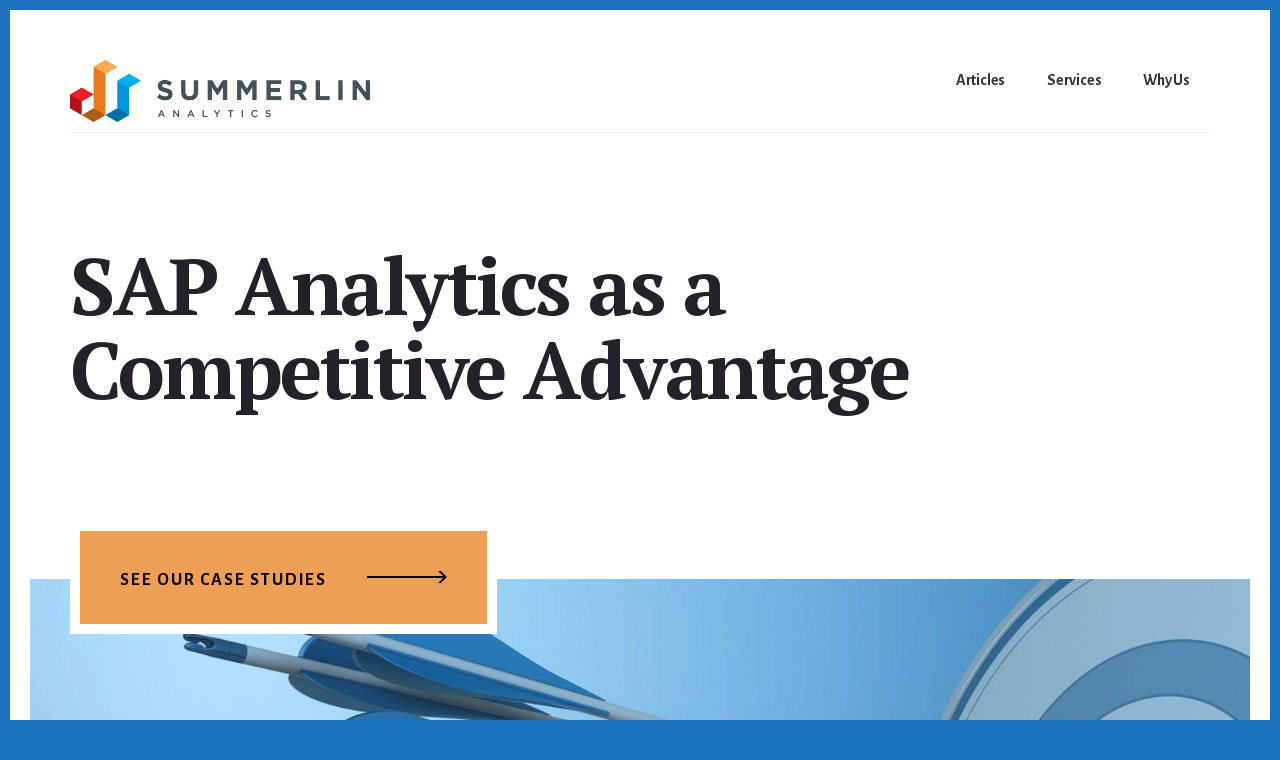

--- FILE ---
content_type: text/html; charset=UTF-8
request_url: https://summerlinanalytics.com/?tcb_lightbox=lightbox-sap-bw-overview-for-data-scientists-corp-webinar-registration-page
body_size: 13919
content:
<!DOCTYPE html>
<html lang="en-US">
<head itemscope itemtype="https://schema.org/WebSite">
<meta charset="UTF-8" />
<meta name="description" content="Realize Analytics as a Competitive Advantage" />
<meta name="viewport" content="width=device-width, initial-scale=1" />
<title>Summerlin Analytics.com – Realize Analytics as a Competitive Advantage</title>
<meta name='robots' content='max-image-preview:large' />
<link rel='dns-prefetch' href='//fonts.googleapis.com' />
<link rel='dns-prefetch' href='//code.ionicframework.com' />
<link rel="alternate" type="application/rss+xml" title="Summerlin Analytics.com &raquo; Feed" href="https://summerlinanalytics.com/feed/" />
<link rel="alternate" title="oEmbed (JSON)" type="application/json+oembed" href="https://summerlinanalytics.com/wp-json/oembed/1.0/embed?url=https%3A%2F%2Fsummerlinanalytics.com%2F" />
<link rel="alternate" title="oEmbed (XML)" type="text/xml+oembed" href="https://summerlinanalytics.com/wp-json/oembed/1.0/embed?url=https%3A%2F%2Fsummerlinanalytics.com%2F&#038;format=xml" />
<link rel="canonical" href="https://summerlinanalytics.com/" />
		<!-- This site uses the Google Analytics by MonsterInsights plugin v9.11.1 - Using Analytics tracking - https://www.monsterinsights.com/ -->
		<!-- Note: MonsterInsights is not currently configured on this site. The site owner needs to authenticate with Google Analytics in the MonsterInsights settings panel. -->
					<!-- No tracking code set -->
				<!-- / Google Analytics by MonsterInsights -->
		<style id='wp-img-auto-sizes-contain-inline-css' type='text/css'>
img:is([sizes=auto i],[sizes^="auto," i]){contain-intrinsic-size:3000px 1500px}
/*# sourceURL=wp-img-auto-sizes-contain-inline-css */
</style>
<link rel='stylesheet' id='breakthrough-pro-css' href='https://summerlinanalytics.com/wp-content/themes/breakthrough-pro/style.css?ver=1768969008' type='text/css' media='all' />
<style id='breakthrough-pro-inline-css' type='text/css'>
.has-primary-color {
	color: #1e73be !important;
}

.has-primary-background-color {
	background-color: #1e73be !important;
}

.has-secondary-color {
	color: #ef9f53 !important;
}

.has-secondary-background-color {
	background-color: #ef9f53 !important;
}

.content .wp-block-button .wp-block-button__link:focus,
.content .wp-block-button .wp-block-button__link:hover {
	background-color: #1e73be !important;
	color: #fff;
}

.content .wp-block-button.is-style-outline .wp-block-button__link:focus,
.content .wp-block-button.is-style-outline .wp-block-button__link:hover {
	border-color: #1e73be !important;
	color: #1e73be !important;
}

.entry-content .wp-block-pullquote.is-style-solid-color {
	background-color: #1e73be;
}


		.single .content .entry-content > p:first-of-type {
			font-size: 26px;
			font-size: 2.6rem;
			letter-spacing: -0.7px;
		}

		

		cite,
		h4,
		h5,
		p.entry-meta a,
		.entry-title a:focus,
		.entry-title a:hover,
		.footer-widgets .widget .widget-title,
		.genesis-nav-menu a:focus,
		.genesis-nav-menu a:hover,
		.genesis-nav-menu .current-menu-item > a,
		.genesis-nav-menu .sub-menu .current-menu-item > a:focus,
		.genesis-nav-menu .sub-menu .current-menu-item > a:hover,
		.genesis-responsive-menu .genesis-nav-menu a:focus,
		.genesis-responsive-menu .genesis-nav-menu a:hover,
		.menu-toggle:focus,
		.menu-toggle:hover,
		.nav-primary .genesis-nav-menu .sub-menu a:focus,
		.nav-primary .genesis-nav-menu .sub-menu a:hover,
		.nav-primary .genesis-nav-menu .sub-menu .current-menu-item > a,
		.nav-primary .genesis-nav-menu .sub-menu .current-menu-item > a:focus,
		.nav-primary .genesis-nav-menu .sub-menu .current-menu-item > a:hover,
		.portfolio .entry-header .entry-meta a,
		.sub-menu-toggle:focus,
		.sub-menu-toggle:hover,
		.widget-title {
			color: #1e73be;
		}

		.sidebar .enews-widget,
		.sidebar .enews-widget .widget-title {
			color: #ffffff;
		}

		button,
		input[type="button"],
		input[type="reset"],
		input[type="submit"],
		.archive-pagination a:focus,
		.archive-pagination a:hover,
		.archive-pagination .active a,
		.button,
		.message.primary,
		.sidebar .widget.enews-widget {
			background-color: #1e73be;
			color: #ffffff;
		}

		.message.primary a {
			color: #ffffff;
		}

		a.button:focus,
		a.button:hover,
		button:focus,
		button:hover,
		input:focus[type="button"],
		input:hover[type="button"],
		input:focus[type="reset"],
		input:hover[type="reset"],
		input:focus[type="submit"],
		input:hover[type="submit"],
		.button:focus,
		.button:hover {
			background-color: #3287d2;
			box-shadow: 0 2px 10px 0 rgba(30,115,190,0.3);
			color: #ffffff;
		}

		input:focus,
		textarea:focus {
			border-color: #1e73be;
			box-shadow: 0 3px 7px 0 rgba(30,115,190,0.3);
			outline: none;
		}

		body,
		.pricing-table .featured {
			border-color: #1e73be;
		}

		.nav-primary .genesis-nav-menu a:focus,
		.nav-primary .genesis-nav-menu a:hover,
		.nav-primary .genesis-nav-menu .current-menu-item > a {
			border-bottom-color: #1e73be;
			color: #1e73be;
		}

		input[type="button"].text,
		input[type="reset"].text,
		input[type="submit"].text {
			border-color: #1e73be;
			color: #1e73be;
		}

		

		a {
			color: #ef9f53;
		}

		a:focus,
		a:hover {
			color: #ffb367;
		}

		a.more-link,
		.view-all-portfolio a {
			border-color: #ef9f53;
			color: #ef9f53;
		}

		a.more-link:focus,
		a.more-link:hover,
		.view-all-portfolio a:focus,
		.view-all-portfolio a:hover  {
			border-color: #ffb367;
			color: #ffb367;
		}

		.button-hero,
		button.button-hero,
		button.primary,
		input[type="button"].button-hero,
		input[type="button"].primary,
		input[type="reset"].button-hero,
		input[type="reset"].primary,
		input[type="submit"].button-hero,
		input[type="submit"].primary,
		.button.button-hero,
		.button.primary,
		.enews-widget input[type="submit"],
		.message.secondary,
		.sidebar .enews-widget input[type="submit"] {
			background-color: #ef9f53;
			color: #000000;
		}

		.button.button-hero:focus,
		.button.button-hero:hover,
		button.button-hero:focus,
		button.button-hero:hover,
		button.primary:focus,
		button.primary:hover,
		input[type="button"].button-hero:focus,
		input[type="button"].button-hero:hover,
		input[type="button"].primary:focus,
		input[type="button"].primary:hover,
		input[type="reset"].button-hero:focus,
		input[type="reset"].button-hero:hover,
		input[type="reset"].primary:focus,
		input[type="reset"].primary:hover,
		input[type="submit"].button-hero:focus,
		input[type="submit"].button-hero:hover,
		input[type="submit"].primary:focus,
		input[type="submit"].primary:hover,
		.button.primary:focus,
		.button.primary:hover,
		.enews-widget input[type="submit"]:focus,
		.enews-widget input[type="submit"]:hover {
			background-color: #ffb367;
			box-shadow: 0 2px 10px 0 rgba(239,159,83,0.3);
			color: #000000;
		}

		a.button.text {
			background-color: #fff;
			border-bottom: 2px solid #ef9f53;
			color: #ef9f53;
		}

		a.button.text:focus,
		a.button.text:hover {
			background-color: #fff;
			border-bottom-color: #ffb367;
			color: #ffb367;
		}

		.message.secondary a {
			color: #000000;
		}

		

		button.button-hero::after,
		input[type="button"].button-hero::after,
		input[type="reset"].button-hero::after,
		input[type="submit"].button-hero::after,
		.button-hero::after {
			background: url(https://summerlinanalytics.com/wp-content/themes/breakthrough-pro/images/hero-arrow-black.svg) no-repeat center right;
		}
/*# sourceURL=breakthrough-pro-inline-css */
</style>
<style id='wp-emoji-styles-inline-css' type='text/css'>

	img.wp-smiley, img.emoji {
		display: inline !important;
		border: none !important;
		box-shadow: none !important;
		height: 1em !important;
		width: 1em !important;
		margin: 0 0.07em !important;
		vertical-align: -0.1em !important;
		background: none !important;
		padding: 0 !important;
	}
/*# sourceURL=wp-emoji-styles-inline-css */
</style>
<style id='wp-block-library-inline-css' type='text/css'>
:root{
  --wp-block-synced-color:#7a00df;
  --wp-block-synced-color--rgb:122, 0, 223;
  --wp-bound-block-color:var(--wp-block-synced-color);
  --wp-editor-canvas-background:#ddd;
  --wp-admin-theme-color:#007cba;
  --wp-admin-theme-color--rgb:0, 124, 186;
  --wp-admin-theme-color-darker-10:#006ba1;
  --wp-admin-theme-color-darker-10--rgb:0, 107, 160.5;
  --wp-admin-theme-color-darker-20:#005a87;
  --wp-admin-theme-color-darker-20--rgb:0, 90, 135;
  --wp-admin-border-width-focus:2px;
}
@media (min-resolution:192dpi){
  :root{
    --wp-admin-border-width-focus:1.5px;
  }
}
.wp-element-button{
  cursor:pointer;
}

:root .has-very-light-gray-background-color{
  background-color:#eee;
}
:root .has-very-dark-gray-background-color{
  background-color:#313131;
}
:root .has-very-light-gray-color{
  color:#eee;
}
:root .has-very-dark-gray-color{
  color:#313131;
}
:root .has-vivid-green-cyan-to-vivid-cyan-blue-gradient-background{
  background:linear-gradient(135deg, #00d084, #0693e3);
}
:root .has-purple-crush-gradient-background{
  background:linear-gradient(135deg, #34e2e4, #4721fb 50%, #ab1dfe);
}
:root .has-hazy-dawn-gradient-background{
  background:linear-gradient(135deg, #faaca8, #dad0ec);
}
:root .has-subdued-olive-gradient-background{
  background:linear-gradient(135deg, #fafae1, #67a671);
}
:root .has-atomic-cream-gradient-background{
  background:linear-gradient(135deg, #fdd79a, #004a59);
}
:root .has-nightshade-gradient-background{
  background:linear-gradient(135deg, #330968, #31cdcf);
}
:root .has-midnight-gradient-background{
  background:linear-gradient(135deg, #020381, #2874fc);
}
:root{
  --wp--preset--font-size--normal:16px;
  --wp--preset--font-size--huge:42px;
}

.has-regular-font-size{
  font-size:1em;
}

.has-larger-font-size{
  font-size:2.625em;
}

.has-normal-font-size{
  font-size:var(--wp--preset--font-size--normal);
}

.has-huge-font-size{
  font-size:var(--wp--preset--font-size--huge);
}

.has-text-align-center{
  text-align:center;
}

.has-text-align-left{
  text-align:left;
}

.has-text-align-right{
  text-align:right;
}

.has-fit-text{
  white-space:nowrap !important;
}

#end-resizable-editor-section{
  display:none;
}

.aligncenter{
  clear:both;
}

.items-justified-left{
  justify-content:flex-start;
}

.items-justified-center{
  justify-content:center;
}

.items-justified-right{
  justify-content:flex-end;
}

.items-justified-space-between{
  justify-content:space-between;
}

.screen-reader-text{
  border:0;
  clip-path:inset(50%);
  height:1px;
  margin:-1px;
  overflow:hidden;
  padding:0;
  position:absolute;
  width:1px;
  word-wrap:normal !important;
}

.screen-reader-text:focus{
  background-color:#ddd;
  clip-path:none;
  color:#444;
  display:block;
  font-size:1em;
  height:auto;
  left:5px;
  line-height:normal;
  padding:15px 23px 14px;
  text-decoration:none;
  top:5px;
  width:auto;
  z-index:100000;
}
html :where(.has-border-color){
  border-style:solid;
}

html :where([style*=border-top-color]){
  border-top-style:solid;
}

html :where([style*=border-right-color]){
  border-right-style:solid;
}

html :where([style*=border-bottom-color]){
  border-bottom-style:solid;
}

html :where([style*=border-left-color]){
  border-left-style:solid;
}

html :where([style*=border-width]){
  border-style:solid;
}

html :where([style*=border-top-width]){
  border-top-style:solid;
}

html :where([style*=border-right-width]){
  border-right-style:solid;
}

html :where([style*=border-bottom-width]){
  border-bottom-style:solid;
}

html :where([style*=border-left-width]){
  border-left-style:solid;
}
html :where(img[class*=wp-image-]){
  height:auto;
  max-width:100%;
}
:where(figure){
  margin:0 0 1em;
}

html :where(.is-position-sticky){
  --wp-admin--admin-bar--position-offset:var(--wp-admin--admin-bar--height, 0px);
}

@media screen and (max-width:600px){
  html :where(.is-position-sticky){
    --wp-admin--admin-bar--position-offset:0px;
  }
}

/*# sourceURL=wp-block-library-inline-css */
</style><style id='wp-block-paragraph-inline-css' type='text/css'>
.is-small-text{
  font-size:.875em;
}

.is-regular-text{
  font-size:1em;
}

.is-large-text{
  font-size:2.25em;
}

.is-larger-text{
  font-size:3em;
}

.has-drop-cap:not(:focus):first-letter{
  float:left;
  font-size:8.4em;
  font-style:normal;
  font-weight:100;
  line-height:.68;
  margin:.05em .1em 0 0;
  text-transform:uppercase;
}

body.rtl .has-drop-cap:not(:focus):first-letter{
  float:none;
  margin-left:.1em;
}

p.has-drop-cap.has-background{
  overflow:hidden;
}

:root :where(p.has-background){
  padding:1.25em 2.375em;
}

:where(p.has-text-color:not(.has-link-color)) a{
  color:inherit;
}

p.has-text-align-left[style*="writing-mode:vertical-lr"],p.has-text-align-right[style*="writing-mode:vertical-rl"]{
  rotate:180deg;
}
/*# sourceURL=https://summerlinanalytics.com/wp-includes/blocks/paragraph/style.css */
</style>
<style id='global-styles-inline-css' type='text/css'>
:root{--wp--preset--aspect-ratio--square: 1;--wp--preset--aspect-ratio--4-3: 4/3;--wp--preset--aspect-ratio--3-4: 3/4;--wp--preset--aspect-ratio--3-2: 3/2;--wp--preset--aspect-ratio--2-3: 2/3;--wp--preset--aspect-ratio--16-9: 16/9;--wp--preset--aspect-ratio--9-16: 9/16;--wp--preset--color--black: #000000;--wp--preset--color--cyan-bluish-gray: #abb8c3;--wp--preset--color--white: #ffffff;--wp--preset--color--pale-pink: #f78da7;--wp--preset--color--vivid-red: #cf2e2e;--wp--preset--color--luminous-vivid-orange: #ff6900;--wp--preset--color--luminous-vivid-amber: #fcb900;--wp--preset--color--light-green-cyan: #7bdcb5;--wp--preset--color--vivid-green-cyan: #00d084;--wp--preset--color--pale-cyan-blue: #8ed1fc;--wp--preset--color--vivid-cyan-blue: #0693e3;--wp--preset--color--vivid-purple: #9b51e0;--wp--preset--color--primary: #1e73be;--wp--preset--color--secondary: #ef9f53;--wp--preset--gradient--vivid-cyan-blue-to-vivid-purple: linear-gradient(135deg,rgb(6,147,227) 0%,rgb(155,81,224) 100%);--wp--preset--gradient--light-green-cyan-to-vivid-green-cyan: linear-gradient(135deg,rgb(122,220,180) 0%,rgb(0,208,130) 100%);--wp--preset--gradient--luminous-vivid-amber-to-luminous-vivid-orange: linear-gradient(135deg,rgb(252,185,0) 0%,rgb(255,105,0) 100%);--wp--preset--gradient--luminous-vivid-orange-to-vivid-red: linear-gradient(135deg,rgb(255,105,0) 0%,rgb(207,46,46) 100%);--wp--preset--gradient--very-light-gray-to-cyan-bluish-gray: linear-gradient(135deg,rgb(238,238,238) 0%,rgb(169,184,195) 100%);--wp--preset--gradient--cool-to-warm-spectrum: linear-gradient(135deg,rgb(74,234,220) 0%,rgb(151,120,209) 20%,rgb(207,42,186) 40%,rgb(238,44,130) 60%,rgb(251,105,98) 80%,rgb(254,248,76) 100%);--wp--preset--gradient--blush-light-purple: linear-gradient(135deg,rgb(255,206,236) 0%,rgb(152,150,240) 100%);--wp--preset--gradient--blush-bordeaux: linear-gradient(135deg,rgb(254,205,165) 0%,rgb(254,45,45) 50%,rgb(107,0,62) 100%);--wp--preset--gradient--luminous-dusk: linear-gradient(135deg,rgb(255,203,112) 0%,rgb(199,81,192) 50%,rgb(65,88,208) 100%);--wp--preset--gradient--pale-ocean: linear-gradient(135deg,rgb(255,245,203) 0%,rgb(182,227,212) 50%,rgb(51,167,181) 100%);--wp--preset--gradient--electric-grass: linear-gradient(135deg,rgb(202,248,128) 0%,rgb(113,206,126) 100%);--wp--preset--gradient--midnight: linear-gradient(135deg,rgb(2,3,129) 0%,rgb(40,116,252) 100%);--wp--preset--font-size--small: 16px;--wp--preset--font-size--medium: 20px;--wp--preset--font-size--large: 24px;--wp--preset--font-size--x-large: 42px;--wp--preset--font-size--normal: 20px;--wp--preset--font-size--larger: 28px;--wp--preset--spacing--20: 0.44rem;--wp--preset--spacing--30: 0.67rem;--wp--preset--spacing--40: 1rem;--wp--preset--spacing--50: 1.5rem;--wp--preset--spacing--60: 2.25rem;--wp--preset--spacing--70: 3.38rem;--wp--preset--spacing--80: 5.06rem;--wp--preset--shadow--natural: 6px 6px 9px rgba(0, 0, 0, 0.2);--wp--preset--shadow--deep: 12px 12px 50px rgba(0, 0, 0, 0.4);--wp--preset--shadow--sharp: 6px 6px 0px rgba(0, 0, 0, 0.2);--wp--preset--shadow--outlined: 6px 6px 0px -3px rgb(255, 255, 255), 6px 6px rgb(0, 0, 0);--wp--preset--shadow--crisp: 6px 6px 0px rgb(0, 0, 0);}:where(.is-layout-flex){gap: 0.5em;}:where(.is-layout-grid){gap: 0.5em;}body .is-layout-flex{display: flex;}.is-layout-flex{flex-wrap: wrap;align-items: center;}.is-layout-flex > :is(*, div){margin: 0;}body .is-layout-grid{display: grid;}.is-layout-grid > :is(*, div){margin: 0;}:where(.wp-block-columns.is-layout-flex){gap: 2em;}:where(.wp-block-columns.is-layout-grid){gap: 2em;}:where(.wp-block-post-template.is-layout-flex){gap: 1.25em;}:where(.wp-block-post-template.is-layout-grid){gap: 1.25em;}.has-black-color{color: var(--wp--preset--color--black) !important;}.has-cyan-bluish-gray-color{color: var(--wp--preset--color--cyan-bluish-gray) !important;}.has-white-color{color: var(--wp--preset--color--white) !important;}.has-pale-pink-color{color: var(--wp--preset--color--pale-pink) !important;}.has-vivid-red-color{color: var(--wp--preset--color--vivid-red) !important;}.has-luminous-vivid-orange-color{color: var(--wp--preset--color--luminous-vivid-orange) !important;}.has-luminous-vivid-amber-color{color: var(--wp--preset--color--luminous-vivid-amber) !important;}.has-light-green-cyan-color{color: var(--wp--preset--color--light-green-cyan) !important;}.has-vivid-green-cyan-color{color: var(--wp--preset--color--vivid-green-cyan) !important;}.has-pale-cyan-blue-color{color: var(--wp--preset--color--pale-cyan-blue) !important;}.has-vivid-cyan-blue-color{color: var(--wp--preset--color--vivid-cyan-blue) !important;}.has-vivid-purple-color{color: var(--wp--preset--color--vivid-purple) !important;}.has-black-background-color{background-color: var(--wp--preset--color--black) !important;}.has-cyan-bluish-gray-background-color{background-color: var(--wp--preset--color--cyan-bluish-gray) !important;}.has-white-background-color{background-color: var(--wp--preset--color--white) !important;}.has-pale-pink-background-color{background-color: var(--wp--preset--color--pale-pink) !important;}.has-vivid-red-background-color{background-color: var(--wp--preset--color--vivid-red) !important;}.has-luminous-vivid-orange-background-color{background-color: var(--wp--preset--color--luminous-vivid-orange) !important;}.has-luminous-vivid-amber-background-color{background-color: var(--wp--preset--color--luminous-vivid-amber) !important;}.has-light-green-cyan-background-color{background-color: var(--wp--preset--color--light-green-cyan) !important;}.has-vivid-green-cyan-background-color{background-color: var(--wp--preset--color--vivid-green-cyan) !important;}.has-pale-cyan-blue-background-color{background-color: var(--wp--preset--color--pale-cyan-blue) !important;}.has-vivid-cyan-blue-background-color{background-color: var(--wp--preset--color--vivid-cyan-blue) !important;}.has-vivid-purple-background-color{background-color: var(--wp--preset--color--vivid-purple) !important;}.has-black-border-color{border-color: var(--wp--preset--color--black) !important;}.has-cyan-bluish-gray-border-color{border-color: var(--wp--preset--color--cyan-bluish-gray) !important;}.has-white-border-color{border-color: var(--wp--preset--color--white) !important;}.has-pale-pink-border-color{border-color: var(--wp--preset--color--pale-pink) !important;}.has-vivid-red-border-color{border-color: var(--wp--preset--color--vivid-red) !important;}.has-luminous-vivid-orange-border-color{border-color: var(--wp--preset--color--luminous-vivid-orange) !important;}.has-luminous-vivid-amber-border-color{border-color: var(--wp--preset--color--luminous-vivid-amber) !important;}.has-light-green-cyan-border-color{border-color: var(--wp--preset--color--light-green-cyan) !important;}.has-vivid-green-cyan-border-color{border-color: var(--wp--preset--color--vivid-green-cyan) !important;}.has-pale-cyan-blue-border-color{border-color: var(--wp--preset--color--pale-cyan-blue) !important;}.has-vivid-cyan-blue-border-color{border-color: var(--wp--preset--color--vivid-cyan-blue) !important;}.has-vivid-purple-border-color{border-color: var(--wp--preset--color--vivid-purple) !important;}.has-vivid-cyan-blue-to-vivid-purple-gradient-background{background: var(--wp--preset--gradient--vivid-cyan-blue-to-vivid-purple) !important;}.has-light-green-cyan-to-vivid-green-cyan-gradient-background{background: var(--wp--preset--gradient--light-green-cyan-to-vivid-green-cyan) !important;}.has-luminous-vivid-amber-to-luminous-vivid-orange-gradient-background{background: var(--wp--preset--gradient--luminous-vivid-amber-to-luminous-vivid-orange) !important;}.has-luminous-vivid-orange-to-vivid-red-gradient-background{background: var(--wp--preset--gradient--luminous-vivid-orange-to-vivid-red) !important;}.has-very-light-gray-to-cyan-bluish-gray-gradient-background{background: var(--wp--preset--gradient--very-light-gray-to-cyan-bluish-gray) !important;}.has-cool-to-warm-spectrum-gradient-background{background: var(--wp--preset--gradient--cool-to-warm-spectrum) !important;}.has-blush-light-purple-gradient-background{background: var(--wp--preset--gradient--blush-light-purple) !important;}.has-blush-bordeaux-gradient-background{background: var(--wp--preset--gradient--blush-bordeaux) !important;}.has-luminous-dusk-gradient-background{background: var(--wp--preset--gradient--luminous-dusk) !important;}.has-pale-ocean-gradient-background{background: var(--wp--preset--gradient--pale-ocean) !important;}.has-electric-grass-gradient-background{background: var(--wp--preset--gradient--electric-grass) !important;}.has-midnight-gradient-background{background: var(--wp--preset--gradient--midnight) !important;}.has-small-font-size{font-size: var(--wp--preset--font-size--small) !important;}.has-medium-font-size{font-size: var(--wp--preset--font-size--medium) !important;}.has-large-font-size{font-size: var(--wp--preset--font-size--large) !important;}.has-x-large-font-size{font-size: var(--wp--preset--font-size--x-large) !important;}
/*# sourceURL=global-styles-inline-css */
</style>
<style id='core-block-supports-inline-css' type='text/css'>
/**
 * Core styles: block-supports
 */

/*# sourceURL=core-block-supports-inline-css */
</style>

<style id='classic-theme-styles-inline-css' type='text/css'>
/**
 * These rules are needed for backwards compatibility.
 * They should match the button element rules in the base theme.json file.
 */
.wp-block-button__link {
	color: #ffffff;
	background-color: #32373c;
	border-radius: 9999px; /* 100% causes an oval, but any explicit but really high value retains the pill shape. */

	/* This needs a low specificity so it won't override the rules from the button element if defined in theme.json. */
	box-shadow: none;
	text-decoration: none;

	/* The extra 2px are added to size solids the same as the outline versions.*/
	padding: calc(0.667em + 2px) calc(1.333em + 2px);

	font-size: 1.125em;
}

.wp-block-file__button {
	background: #32373c;
	color: #ffffff;
	text-decoration: none;
}

/*# sourceURL=/wp-includes/css/classic-themes.css */
</style>
<link rel='stylesheet' id='contact-form-7-css' href='https://summerlinanalytics.com/wp-content/plugins/contact-form-7/includes/css/styles.css?ver=6.1.4' type='text/css' media='all' />
<link rel='stylesheet' id='breakthrough-fonts-css' href='//fonts.googleapis.com/css?family=Alegreya+Sans%3A400%2C400i%2C700%7CPT+Serif%3A400%2C400i%2C700%2C700i&#038;ver=1.1.0' type='text/css' media='all' />
<link rel='stylesheet' id='ionicons-css' href='//code.ionicframework.com/ionicons/2.0.1/css/ionicons.min.css?ver=1.1.0' type='text/css' media='all' />
<link rel='stylesheet' id='breakthrough-pro-gutenberg-css' href='https://summerlinanalytics.com/wp-content/themes/breakthrough-pro/lib/gutenberg/front-end.css?ver=1.1.0' type='text/css' media='all' />
<link rel='stylesheet' id='breakthrough-front-styles-css' href='https://summerlinanalytics.com/wp-content/themes/breakthrough-pro/style-front.css?ver=1.1.0' type='text/css' media='all' />
<style id='breakthrough-front-styles-inline-css' type='text/css'>

			.flexible-widgets.widget-full blockquote::before {
				color: #1e73be;
			}
		
/*# sourceURL=breakthrough-front-styles-inline-css */
</style>
<script type="text/javascript" src="https://summerlinanalytics.com/wp-includes/js/jquery/jquery.js?ver=3.7.1" id="jquery-core-js"></script>
<script type="text/javascript" src="https://summerlinanalytics.com/wp-includes/js/jquery/jquery-migrate.js?ver=3.4.1" id="jquery-migrate-js"></script>
<link rel="https://api.w.org/" href="https://summerlinanalytics.com/wp-json/" /><link rel="alternate" title="JSON" type="application/json" href="https://summerlinanalytics.com/wp-json/wp/v2/pages/1884" /><link rel="EditURI" type="application/rsd+xml" title="RSD" href="https://summerlinanalytics.com/xmlrpc.php?rsd" />
<!-- Hotjar Tracking Code for http://summerlinanalytics.com/ -->
<script>
    (function(h,o,t,j,a,r){
        h.hj=h.hj||function(){(h.hj.q=h.hj.q||[]).push(arguments)};
        h._hjSettings={hjid:310465,hjsv:5};
        a=o.getElementsByTagName('head')[0];
        r=o.createElement('script');r.async=1;
        r.src=t+h._hjSettings.hjid+j+h._hjSettings.hjsv;
        a.appendChild(r);
    })(window,document,'//static.hotjar.com/c/hotjar-','.js?sv=');
</script><!-- Facebook Pixel Code -->
<script>
  !function(f,b,e,v,n,t,s)
  {if(f.fbq)return;n=f.fbq=function(){n.callMethod?
  n.callMethod.apply(n,arguments):n.queue.push(arguments)};
  if(!f._fbq)f._fbq=n;n.push=n;n.loaded=!0;n.version='2.0';
  n.queue=[];t=b.createElement(e);t.async=!0;
  t.src=v;s=b.getElementsByTagName(e)[0];
  s.parentNode.insertBefore(t,s)}(window, document,'script',
  'https://connect.facebook.net/en_US/fbevents.js');
  fbq('init', '678762752328052');
  fbq('track', 'PageView');
</script>
<noscript><img height="1" width="1" style="display:none"
  src="https://www.facebook.com/tr?id=678762752328052&ev=PageView&noscript=1"
/></noscript>
<!-- End Facebook Pixel Code --><link rel="pingback" href="https://summerlinanalytics.com/xmlrpc.php" />
<meta itemprop="name" content="Summerlin Analytics.com" />
<meta itemprop="url" content="https://summerlinanalytics.com/" />
<style type="text/css" id="custom-background-css">
body.custom-background { background-color: #1e73be; }
</style>
	<link rel="icon" href="https://summerlinanalytics.com/wp-content/uploads/2016/02/cropped-logo_icon_rgb_600_520-150x150.png" sizes="32x32" />
<link rel="icon" href="https://summerlinanalytics.com/wp-content/uploads/2016/02/cropped-logo_icon_rgb_600_520-300x300.png" sizes="192x192" />
<link rel="apple-touch-icon" href="https://summerlinanalytics.com/wp-content/uploads/2016/02/cropped-logo_icon_rgb_600_520-300x300.png" />
<meta name="msapplication-TileImage" content="https://summerlinanalytics.com/wp-content/uploads/2016/02/cropped-logo_icon_rgb_600_520-300x300.png" />
</head>
<body class="home wp-singular page-template-default page page-id-1884 custom-background wp-custom-logo wp-embed-responsive wp-theme-genesis wp-child-theme-breakthrough-pro header-full-width full-width-content genesis-breadcrumbs-hidden front-page" itemscope itemtype="https://schema.org/WebPage"><div class="site-container"><ul class="genesis-skip-link"><li><a href="#breakthrough-page-title" class="screen-reader-shortcut"> Skip to content</a></li></ul><header class="site-header" itemscope itemtype="https://schema.org/WPHeader"><div class="wrap"><div class="title-area"><a href="https://summerlinanalytics.com/" class="custom-logo-link" rel="home" aria-current="page"><img width="600" height="123" src="https://summerlinanalytics.com/wp-content/uploads/2016/02/cropped-logo_rgb_rgb_600_123.png" class="custom-logo" alt="Summerlin Analytics.com" decoding="async" fetchpriority="high" srcset="https://summerlinanalytics.com/wp-content/uploads/2016/02/cropped-logo_rgb_rgb_600_123.png 600w, https://summerlinanalytics.com/wp-content/uploads/2016/02/cropped-logo_rgb_rgb_600_123-300x62.png 300w" sizes="(max-width: 600px) 100vw, 600px" /></a><h1 class="site-title" itemprop="headline"><a href="https://summerlinanalytics.com/">Summerlin Analytics.com</a></h1><p class="site-description" itemprop="description">Realize Analytics as a Competitive Advantage</p></div><nav class="nav-primary" aria-label="Main" itemscope itemtype="https://schema.org/SiteNavigationElement" id="genesis-nav-primary"><div class="wrap"><ul id="menu-header-3-0" class="menu genesis-nav-menu menu-primary js-superfish"><li id="menu-item-1872" class="menu-item menu-item-type-post_type menu-item-object-page menu-item-1872"><a href="https://summerlinanalytics.com/articles/" itemprop="url"><span itemprop="name">Articles</span></a></li>
<li id="menu-item-1871" class="menu-item menu-item-type-post_type menu-item-object-page menu-item-1871"><a href="https://summerlinanalytics.com/services/" itemprop="url"><span itemprop="name">Services</span></a></li>
<li id="menu-item-1879" class="menu-item menu-item-type-post_type menu-item-object-page menu-item-1879"><a href="https://summerlinanalytics.com/contact/" itemprop="url"><span itemprop="name">Why Us</span></a></li>
</ul></div></nav></div></header><div class="site-inner"><div class="breakthrough-page-title" id="breakthrough-page-title"><div class="wrap"><div class="hero-section"><div class="wrap"><h2 class="hero-title">SAP Analytics as a Competitive Advantage</h2><a href="http://summerlinanalytics.com/case-study-st-jude-medical/" class="button button-hero">See our case studies</a><div class="full-width-image"><img src="https://summerlinanalytics.com/wp-content/uploads/2018/12/arrows-min-crop-1600x420.jpg" alt="" /></div></div></div></div></div><div class="content-sidebar-wrap"><main class="content" id="genesis-content"><h2 class="screen-reader-text">Main Content</h2><div id="front-page-1" class="front-page-1"><div class="flexible-widgets widget-area  widget-halves"><div class="wrap"><section id="text-9" class="widget widget_text"><div class="widget-wrap"><h3 class="widgettitle widget-title">Our Services</h3>
			<div class="textwidget"><p><span class=large-text>Uncover more business opportunities instead of managing data in Excel</span></p>
</div>
		</div></section>
<section id="custom_html-3" class="widget_text widget widget_custom_html"><div class="widget_text widget-wrap"><div class="textwidget custom-html-widget"><a class="button" href="http://summerlinanalytics.com/services/">Learn more</a></div></div></section>
</div></div></div><div id="front-page-2" class="front-page-2"><div class="flexible-widgets widget-area  widget-thirds"><div class="wrap"><section id="featured-page-3" class="widget featured-content featuredpage"><div class="widget-wrap"><article class="post-1932 page type-page status-publish entry" aria-label="SAP Analytics Cloud"><header class="entry-header"><h4 class="entry-title" itemprop="headline"><a href="https://summerlinanalytics.com/sap-analytics-cloud/">SAP Analytics Cloud</a></h4></header><div class="entry-content">
<p>Enable better decisions with powerful, self-service analytics and explore information across the organization</p>



 <a href="https://summerlinanalytics.com/sap-analytics-cloud/#more-1932" class="more-link">Read More &#x2192; <span class="screen-reader-text">about SAP Analytics Cloud</span></a></div></article></div></section>
<section id="featured-page-9" class="widget featured-content featuredpage"><div class="widget-wrap"><article class="post-1934 page type-page status-publish entry" aria-label="S/4 HANA Analytics"><header class="entry-header"><h4 class="entry-title" itemprop="headline"><a href="https://summerlinanalytics.com/s-4-hana-analytics/">S/4 HANA Analytics</a></h4></header><div class="entry-content">
<p>Increase decision speed and analyze large amounts of live data without data latency with embedded analytics</p>



 <a href="https://summerlinanalytics.com/s-4-hana-analytics/#more-1934" class="more-link">Read More &#x2192; <span class="screen-reader-text">about S/4 HANA Analytics</span></a></div></article></div></section>
<section id="featured-page-10" class="widget featured-content featuredpage"><div class="widget-wrap"><article class="post-1935 page type-page status-publish entry" aria-label="SAP Business Warehouse"><header class="entry-header"><h4 class="entry-title" itemprop="headline"><a href="https://summerlinanalytics.com/sap-business-warehouse/">SAP Business Warehouse</a></h4></header><div class="entry-content">
<p>Consolidate data across your silos into a one definition of your business metrics for better decision making</p>



 <a href="https://summerlinanalytics.com/sap-business-warehouse/#more-1935" class="more-link">Read More &#x2192; <span class="screen-reader-text">about SAP Business Warehouse</span></a></div></article></div></section>
</div></div></div><div id="front-page-3" class="front-page-3"><div class="flexible-widgets widget-area  widget-full"><div class="wrap"><section id="custom_html-7" class="widget_text widget widget_custom_html"><div class="widget_text widget-wrap"><div class="textwidget custom-html-widget"><blockquote>
Summerlin Analytics was ultimately chosen and delivered as expected in all planned project phases. <cite>- Mark Wheelock, Topcon Position Systems</cite>
</blockquote></div></div></section>
</div></div></div><div class="full-width-image"><img src="https://summerlinanalytics.com/wp-content/uploads/2018/12/handshake-paint-crop-1600x420.jpg" alt="" /></div><div id="front-page-4" class="front-page-4"><div class="flexible-widgets widget-area  widget-full"><div class="wrap"><section id="custom_html-9" class="widget_text widget widget_custom_html"><div class="widget_text widget-wrap"><h3 class="widgettitle widget-title">About Us</h3>
<div class="textwidget custom-html-widget"><span class="large-text">See how we used SAP Analytics Cloud to quickly consolidate global sales
</span></div></div></section>
<section id="featured-page-7" class="widget featured-content featuredpage"><div class="widget-wrap"><article class="post-1898 page type-page status-publish has-post-thumbnail entry" aria-label="Consolidated Sales"><a href="https://summerlinanalytics.com/consolidated-sales/" class="alignleft"><div class="breakthrough-featured-image"><img width="590" height="390" src="https://summerlinanalytics.com/wp-content/uploads/2018/12/nik-macmillan-280300-unsplash-590x390.jpg" class="entry-image attachment-page" alt="" itemprop="image" decoding="async" loading="lazy" /></div></a><div class="entry-content">
<p>How do you bring together data from many, different systems and enable a global sales team to be on the same page?</p>



<p>We were presented with a unique challenge and decided to take an unusual approach to tackle a common problem.&nbsp;</p>



 <a href="https://summerlinanalytics.com/consolidated-sales/#more-1898" class="more-link">Learn more &#x2192; <span class="screen-reader-text">about Consolidated Sales</span></a></div></article></div></section>
</div></div></div><div id="front-page-5" class="front-page-5"><div class="flexible-widgets widget-area  widget-full"><div class="wrap"><section id="custom_html-11" class="widget_text widget widget_custom_html"><div class="widget_text widget-wrap"><div class="textwidget custom-html-widget"><blockquote>
	His expertise with SAP ECC, SAP BW on HANA , and his multi-team collaboration to help us reach our goal has been exceptional <cite> - Brett Wood, Xcel Energy</cite>
</blockquote></div></div></section>
</div></div></div><div class="full-width-image"><img src="https://summerlinanalytics.com/wp-content/uploads/2018/12/fooseball_table-1600x420.jpg" alt="" /></div><div id="front-page-6" class="front-page-6"><div class="flexible-widgets widget-area  widget-full"><div class="wrap"><section id="custom_html-12" class="widget_text widget widget_custom_html"><div class="widget_text widget-wrap"><h3 class="widgettitle widget-title">Companies Helped</h3>
<div class="textwidget custom-html-widget"><p class="large-text">We build supply chain analytics</p></div></div></section>
<section id="featured-portfolio-3" class="widget featured-content featured-portfolio featuredpost"><div class="widget-wrap"><article class="post-1920 portfolio type-portfolio status-publish has-post-thumbnail portfolio-type-sales-planning-forecasting entry" aria-label="Hansen&#8217;s Beverage" itemscope itemtype="https://schema.org/CreativeWork"><a href="https://summerlinanalytics.com/portfolio/hansens-beverage/" class="alignnone" aria-hidden="true"><div class="breakthrough-featured-image"><img width="510" height="650" src="https://summerlinanalytics.com/wp-content/uploads/2018/12/joseph-gonzalez-110827-unsplash-510x650.jpg" class="entry-image attachment-portfolio" alt="Hansen&#8217;s Beverage" itemprop="image" decoding="async" /></div></a><header class="entry-header"><p class="entry-meta"><span class="entry-terms"><a href="https://summerlinanalytics.com/portfolio-type/sales-planning-forecasting/" rel="tag">Sales Planning &amp; Forecasting</a></span></p><h4 class="entry-title" itemprop="headline"><a href="https://summerlinanalytics.com/portfolio/hansens-beverage/">Hansen&#8217;s Beverage</a></h4></header></article><article class="post-1923 portfolio type-portfolio status-publish has-post-thumbnail portfolio-type-inventory-sales-reporting entry" aria-label="St. Jude Medical" itemscope itemtype="https://schema.org/CreativeWork"><a href="https://summerlinanalytics.com/portfolio/st-jude-medical/" class="alignnone" aria-hidden="true"><div class="breakthrough-featured-image"><img width="510" height="650" src="https://summerlinanalytics.com/wp-content/uploads/2018/12/rawpixel-600778-unsplash-510x650.jpg" class="entry-image attachment-portfolio" alt="St. Jude Medical" itemprop="image" decoding="async" /></div></a><header class="entry-header"><p class="entry-meta"><span class="entry-terms"><a href="https://summerlinanalytics.com/portfolio-type/inventory-sales-reporting/" rel="tag">Inventory &amp; Sales Reporting</a></span></p><h4 class="entry-title" itemprop="headline"><a href="https://summerlinanalytics.com/portfolio/st-jude-medical/">St. Jude Medical</a></h4></header></article><article class="post-1925 portfolio type-portfolio status-publish has-post-thumbnail portfolio-type-inventory-sales-reporting entry" aria-label="Ecolab" itemscope itemtype="https://schema.org/CreativeWork"><a href="https://summerlinanalytics.com/portfolio/ecolab/" class="alignnone" aria-hidden="true"><div class="breakthrough-featured-image"><img width="510" height="650" src="https://summerlinanalytics.com/wp-content/uploads/2018/12/kelly-sikkema-750171-unsplash-510x650.jpg" class="entry-image attachment-portfolio" alt="Ecolab" itemprop="image" decoding="async" /></div></a><header class="entry-header"><p class="entry-meta"><span class="entry-terms"><a href="https://summerlinanalytics.com/portfolio-type/inventory-sales-reporting/" rel="tag">Inventory &amp; Sales Reporting</a></span></p><h4 class="entry-title" itemprop="headline"><a href="https://summerlinanalytics.com/portfolio/ecolab/">Ecolab</a></h4></header></article><article class="post-1917 portfolio type-portfolio status-publish has-post-thumbnail portfolio-type-costing-profitability entry" aria-label="Mosaic Company" itemscope itemtype="https://schema.org/CreativeWork"><a href="https://summerlinanalytics.com/portfolio/mosaic-company/" class="alignnone" aria-hidden="true"><div class="breakthrough-featured-image"><img width="510" height="650" src="https://summerlinanalytics.com/wp-content/uploads/2018/12/raphael-rychetsky-305908-unsplash-510x650.jpg" class="entry-image attachment-portfolio" alt="Mosaic Company" itemprop="image" decoding="async" /></div></a><header class="entry-header"><p class="entry-meta"><span class="entry-terms"><a href="https://summerlinanalytics.com/portfolio-type/costing-profitability/" rel="tag">Costing &amp; Profitability</a></span></p><h4 class="entry-title" itemprop="headline"><a href="https://summerlinanalytics.com/portfolio/mosaic-company/">Mosaic Company</a></h4></header></article><article class="post-1914 portfolio type-portfolio status-publish has-post-thumbnail portfolio-type-global-data-warehouse entry" aria-label="Xcel Energy" itemscope itemtype="https://schema.org/CreativeWork"><a href="https://summerlinanalytics.com/portfolio/xcel-energy/" class="alignnone" aria-hidden="true"><div class="breakthrough-featured-image"><img width="510" height="650" src="https://summerlinanalytics.com/wp-content/uploads/2018/12/nathan-gonthier-780300-unsplash-510x650.jpg" class="entry-image attachment-portfolio" alt="Xcel Energy" itemprop="image" decoding="async" /></div></a><header class="entry-header"><p class="entry-meta"><span class="entry-terms"><a href="https://summerlinanalytics.com/portfolio-type/global-data-warehouse/" rel="tag">Global Data Warehouse</a></span></p><h4 class="entry-title" itemprop="headline"><a href="https://summerlinanalytics.com/portfolio/xcel-energy/">Xcel Energy</a></h4></header></article><article class="post-1910 portfolio type-portfolio status-publish portfolio-type-global-sales-dashboard entry" aria-label="Topcon Position Systems" itemscope itemtype="https://schema.org/CreativeWork"><a href="https://summerlinanalytics.com/portfolio/topcon-position-systems/" class="alignnone" aria-hidden="true"><div class="breakthrough-featured-image"><img width="510" height="650" src="https://summerlinanalytics.com/wp-content/uploads/2018/12/joao-marcelo-marques-791496-unsplash-510x650.jpg" class="entry-image attachment-portfolio" alt="Topcon Position Systems" itemprop="image" decoding="async" /></div></a><header class="entry-header"><p class="entry-meta"><span class="entry-terms"><a href="https://summerlinanalytics.com/portfolio-type/global-sales-dashboard/" rel="tag">Global Sales Dashboard</a></span></p><h4 class="entry-title" itemprop="headline"><a href="https://summerlinanalytics.com/portfolio/topcon-position-systems/">Topcon Position Systems</a></h4></header></article></div></section>
</div></div></div></main></div></div><div id="above-footer-cta" class="above-footer-cta"><div class="flexible-widgets widget-area widget-halves"><div class="wrap"><section id="custom_html-14" class="widget_text widget widget_custom_html"><div class="widget_text widget-wrap"><div class="textwidget custom-html-widget"><h4>
	Let's Work Together
</h4> </div></div></section>
<section id="custom_html-15" class="widget_text widget widget_custom_html"><div class="widget_text widget-wrap"><div class="textwidget custom-html-widget"><a href="http://summerlinanalytics.com/contact/" class="button button-hero">Contact Us Today</a></div></div></section>
</div></div></div><div class="full-width-image footer-cta-image"><img src="https://summerlinanalytics.com/wp-content/themes/breakthrough-pro/images/footer_default.jpg" alt="" /></div><footer class="site-footer" itemscope itemtype="https://schema.org/WPFooter"><div class="wrap"><p>Copyright &#xA9;&nbsp;2026 · <a href="https://my.studiopress.com/themes/breakthrough">Breakthrough Pro</a> on <a href="https://www.studiopress.com/">Genesis Framework</a> · <a href="https://wordpress.org/">WordPress</a> · <a href="https://summerlinanalytics.com/wp-login.php">Log in</a></p></div></footer></div><script type="speculationrules">
{"prefetch":[{"source":"document","where":{"and":[{"href_matches":"/*"},{"not":{"href_matches":["/wp-*.php","/wp-admin/*","/wp-content/uploads/*","/wp-content/*","/wp-content/plugins/*","/wp-content/themes/breakthrough-pro/*","/wp-content/themes/genesis/*","/*\\?(.+)"]}},{"not":{"selector_matches":"a[rel~=\"nofollow\"]"}},{"not":{"selector_matches":".no-prefetch, .no-prefetch a"}}]},"eagerness":"conservative"}]}
</script>
<svg aria-hidden="true" style="width: 0; height: 0; display:block;">
			<filter id="breakthrough-overlay">
				<feColorMatrix
				type="matrix"
				values="0.417647 0 0 0 0
					0 0.750980 0 0 0
					0 0 1.045098 0 0
					0 0 0 .9 0 "></feColorMatrix>
			</filter>
		</svg><script type="text/javascript" src="https://summerlinanalytics.com/wp-includes/js/dist/hooks.js?ver=220ff17f5667d013d468" id="wp-hooks-js"></script>
<script type="text/javascript" src="https://summerlinanalytics.com/wp-includes/js/dist/i18n.js?ver=6b3ae5bd3b8d9598492d" id="wp-i18n-js"></script>
<script type="text/javascript" id="wp-i18n-js-after">
/* <![CDATA[ */
wp.i18n.setLocaleData( { 'text direction\u0004ltr': [ 'ltr' ] } );
//# sourceURL=wp-i18n-js-after
/* ]]> */
</script>
<script type="text/javascript" src="https://summerlinanalytics.com/wp-content/plugins/contact-form-7/includes/swv/js/index.js?ver=6.1.4" id="swv-js"></script>
<script type="text/javascript" id="contact-form-7-js-before">
/* <![CDATA[ */
var wpcf7 = {
    "api": {
        "root": "https:\/\/summerlinanalytics.com\/wp-json\/",
        "namespace": "contact-form-7\/v1"
    }
};
//# sourceURL=contact-form-7-js-before
/* ]]> */
</script>
<script type="text/javascript" src="https://summerlinanalytics.com/wp-content/plugins/contact-form-7/includes/js/index.js?ver=6.1.4" id="contact-form-7-js"></script>
<script type="text/javascript" src="https://summerlinanalytics.com/wp-includes/js/hoverIntent.js?ver=1.10.2" id="hoverIntent-js"></script>
<script type="text/javascript" src="https://summerlinanalytics.com/wp-content/themes/genesis/lib/js/menu/superfish.js?ver=1.7.10" id="superfish-js"></script>
<script type="text/javascript" src="https://summerlinanalytics.com/wp-content/themes/genesis/lib/js/menu/superfish.args.js?ver=3.6.1" id="superfish-args-js"></script>
<script type="text/javascript" src="https://summerlinanalytics.com/wp-content/themes/genesis/lib/js/skip-links.js?ver=3.6.1" id="skip-links-js"></script>
<script type="text/javascript" id="breakthrough-responsive-menu-js-extra">
/* <![CDATA[ */
var genesis_responsive_menu = {"mainMenu":"Menu","menuIconClass":"ionicons-before ion-ios-drag","subMenu":"Submenu","subMenuIconClass":"ionicons-before ion-ios-arrow-down","menuClasses":{"others":[".nav-primary"]}};
//# sourceURL=breakthrough-responsive-menu-js-extra
/* ]]> */
</script>
<script type="text/javascript" src="https://summerlinanalytics.com/wp-content/themes/breakthrough-pro/js/responsive-menus.js?ver=1.1.0" id="breakthrough-responsive-menu-js"></script>
<script type="text/javascript" src="https://summerlinanalytics.com/wp-content/themes/breakthrough-pro/js/jquery.matchHeight.min.js?ver=1.1.0" id="breakthrough-match-height-js"></script>
<script type="text/javascript" id="breakthrough-match-height-js-after">
/* <![CDATA[ */
jQuery(document).ready( function() { jQuery( '.half-width-entries .content .entry, .flexible-widgets .entry, .pricing-table > div' ).matchHeight(); });
//# sourceURL=breakthrough-match-height-js-after
/* ]]> */
</script>
<script id="wp-emoji-settings" type="application/json">
{"baseUrl":"https://s.w.org/images/core/emoji/17.0.2/72x72/","ext":".png","svgUrl":"https://s.w.org/images/core/emoji/17.0.2/svg/","svgExt":".svg","source":{"wpemoji":"https://summerlinanalytics.com/wp-includes/js/wp-emoji.js?ver=6.9","twemoji":"https://summerlinanalytics.com/wp-includes/js/twemoji.js?ver=6.9"}}
</script>
<script type="module">
/* <![CDATA[ */
/**
 * @output wp-includes/js/wp-emoji-loader.js
 */

/* eslint-env es6 */

// Note: This is loaded as a script module, so there is no need for an IIFE to prevent pollution of the global scope.

/**
 * Emoji Settings as exported in PHP via _print_emoji_detection_script().
 * @typedef WPEmojiSettings
 * @type {object}
 * @property {?object} source
 * @property {?string} source.concatemoji
 * @property {?string} source.twemoji
 * @property {?string} source.wpemoji
 */

const settings = /** @type {WPEmojiSettings} */ (
	JSON.parse( document.getElementById( 'wp-emoji-settings' ).textContent )
);

// For compatibility with other scripts that read from this global, in particular wp-includes/js/wp-emoji.js (source file: js/_enqueues/wp/emoji.js).
window._wpemojiSettings = settings;

/**
 * Support tests.
 * @typedef SupportTests
 * @type {object}
 * @property {?boolean} flag
 * @property {?boolean} emoji
 */

const sessionStorageKey = 'wpEmojiSettingsSupports';
const tests = [ 'flag', 'emoji' ];

/**
 * Checks whether the browser supports offloading to a Worker.
 *
 * @since 6.3.0
 *
 * @private
 *
 * @returns {boolean}
 */
function supportsWorkerOffloading() {
	return (
		typeof Worker !== 'undefined' &&
		typeof OffscreenCanvas !== 'undefined' &&
		typeof URL !== 'undefined' &&
		URL.createObjectURL &&
		typeof Blob !== 'undefined'
	);
}

/**
 * @typedef SessionSupportTests
 * @type {object}
 * @property {number} timestamp
 * @property {SupportTests} supportTests
 */

/**
 * Get support tests from session.
 *
 * @since 6.3.0
 *
 * @private
 *
 * @returns {?SupportTests} Support tests, or null if not set or older than 1 week.
 */
function getSessionSupportTests() {
	try {
		/** @type {SessionSupportTests} */
		const item = JSON.parse(
			sessionStorage.getItem( sessionStorageKey )
		);
		if (
			typeof item === 'object' &&
			typeof item.timestamp === 'number' &&
			new Date().valueOf() < item.timestamp + 604800 && // Note: Number is a week in seconds.
			typeof item.supportTests === 'object'
		) {
			return item.supportTests;
		}
	} catch ( e ) {}
	return null;
}

/**
 * Persist the supports in session storage.
 *
 * @since 6.3.0
 *
 * @private
 *
 * @param {SupportTests} supportTests Support tests.
 */
function setSessionSupportTests( supportTests ) {
	try {
		/** @type {SessionSupportTests} */
		const item = {
			supportTests: supportTests,
			timestamp: new Date().valueOf()
		};

		sessionStorage.setItem(
			sessionStorageKey,
			JSON.stringify( item )
		);
	} catch ( e ) {}
}

/**
 * Checks if two sets of Emoji characters render the same visually.
 *
 * This is used to determine if the browser is rendering an emoji with multiple data points
 * correctly. set1 is the emoji in the correct form, using a zero-width joiner. set2 is the emoji
 * in the incorrect form, using a zero-width space. If the two sets render the same, then the browser
 * does not support the emoji correctly.
 *
 * This function may be serialized to run in a Worker. Therefore, it cannot refer to variables from the containing
 * scope. Everything must be passed by parameters.
 *
 * @since 4.9.0
 *
 * @private
 *
 * @param {CanvasRenderingContext2D} context 2D Context.
 * @param {string} set1 Set of Emoji to test.
 * @param {string} set2 Set of Emoji to test.
 *
 * @return {boolean} True if the two sets render the same.
 */
function emojiSetsRenderIdentically( context, set1, set2 ) {
	// Cleanup from previous test.
	context.clearRect( 0, 0, context.canvas.width, context.canvas.height );
	context.fillText( set1, 0, 0 );
	const rendered1 = new Uint32Array(
		context.getImageData(
			0,
			0,
			context.canvas.width,
			context.canvas.height
		).data
	);

	// Cleanup from previous test.
	context.clearRect( 0, 0, context.canvas.width, context.canvas.height );
	context.fillText( set2, 0, 0 );
	const rendered2 = new Uint32Array(
		context.getImageData(
			0,
			0,
			context.canvas.width,
			context.canvas.height
		).data
	);

	return rendered1.every( ( rendered2Data, index ) => {
		return rendered2Data === rendered2[ index ];
	} );
}

/**
 * Checks if the center point of a single emoji is empty.
 *
 * This is used to determine if the browser is rendering an emoji with a single data point
 * correctly. The center point of an incorrectly rendered emoji will be empty. A correctly
 * rendered emoji will have a non-zero value at the center point.
 *
 * This function may be serialized to run in a Worker. Therefore, it cannot refer to variables from the containing
 * scope. Everything must be passed by parameters.
 *
 * @since 6.8.2
 *
 * @private
 *
 * @param {CanvasRenderingContext2D} context 2D Context.
 * @param {string} emoji Emoji to test.
 *
 * @return {boolean} True if the center point is empty.
 */
function emojiRendersEmptyCenterPoint( context, emoji ) {
	// Cleanup from previous test.
	context.clearRect( 0, 0, context.canvas.width, context.canvas.height );
	context.fillText( emoji, 0, 0 );

	// Test if the center point (16, 16) is empty (0,0,0,0).
	const centerPoint = context.getImageData(16, 16, 1, 1);
	for ( let i = 0; i < centerPoint.data.length; i++ ) {
		if ( centerPoint.data[ i ] !== 0 ) {
			// Stop checking the moment it's known not to be empty.
			return false;
		}
	}

	return true;
}

/**
 * Determines if the browser properly renders Emoji that Twemoji can supplement.
 *
 * This function may be serialized to run in a Worker. Therefore, it cannot refer to variables from the containing
 * scope. Everything must be passed by parameters.
 *
 * @since 4.2.0
 *
 * @private
 *
 * @param {CanvasRenderingContext2D} context 2D Context.
 * @param {string} type Whether to test for support of "flag" or "emoji".
 * @param {Function} emojiSetsRenderIdentically Reference to emojiSetsRenderIdentically function, needed due to minification.
 * @param {Function} emojiRendersEmptyCenterPoint Reference to emojiRendersEmptyCenterPoint function, needed due to minification.
 *
 * @return {boolean} True if the browser can render emoji, false if it cannot.
 */
function browserSupportsEmoji( context, type, emojiSetsRenderIdentically, emojiRendersEmptyCenterPoint ) {
	let isIdentical;

	switch ( type ) {
		case 'flag':
			/*
			 * Test for Transgender flag compatibility. Added in Unicode 13.
			 *
			 * To test for support, we try to render it, and compare the rendering to how it would look if
			 * the browser doesn't render it correctly (white flag emoji + transgender symbol).
			 */
			isIdentical = emojiSetsRenderIdentically(
				context,
				'\uD83C\uDFF3\uFE0F\u200D\u26A7\uFE0F', // as a zero-width joiner sequence
				'\uD83C\uDFF3\uFE0F\u200B\u26A7\uFE0F' // separated by a zero-width space
			);

			if ( isIdentical ) {
				return false;
			}

			/*
			 * Test for Sark flag compatibility. This is the least supported of the letter locale flags,
			 * so gives us an easy test for full support.
			 *
			 * To test for support, we try to render it, and compare the rendering to how it would look if
			 * the browser doesn't render it correctly ([C] + [Q]).
			 */
			isIdentical = emojiSetsRenderIdentically(
				context,
				'\uD83C\uDDE8\uD83C\uDDF6', // as the sequence of two code points
				'\uD83C\uDDE8\u200B\uD83C\uDDF6' // as the two code points separated by a zero-width space
			);

			if ( isIdentical ) {
				return false;
			}

			/*
			 * Test for English flag compatibility. England is a country in the United Kingdom, it
			 * does not have a two letter locale code but rather a five letter sub-division code.
			 *
			 * To test for support, we try to render it, and compare the rendering to how it would look if
			 * the browser doesn't render it correctly (black flag emoji + [G] + [B] + [E] + [N] + [G]).
			 */
			isIdentical = emojiSetsRenderIdentically(
				context,
				// as the flag sequence
				'\uD83C\uDFF4\uDB40\uDC67\uDB40\uDC62\uDB40\uDC65\uDB40\uDC6E\uDB40\uDC67\uDB40\uDC7F',
				// with each code point separated by a zero-width space
				'\uD83C\uDFF4\u200B\uDB40\uDC67\u200B\uDB40\uDC62\u200B\uDB40\uDC65\u200B\uDB40\uDC6E\u200B\uDB40\uDC67\u200B\uDB40\uDC7F'
			);

			return ! isIdentical;
		case 'emoji':
			/*
			 * Is there a large, hairy, humanoid mythical creature living in the browser?
			 *
			 * To test for Emoji 17.0 support, try to render a new emoji: Hairy Creature.
			 *
			 * The hairy creature emoji is a single code point emoji. Testing for browser
			 * support required testing the center point of the emoji to see if it is empty.
			 *
			 * 0xD83E 0x1FAC8 (\uD83E\u1FAC8) == 🫈 Hairy creature.
			 *
			 * When updating this test, please ensure that the emoji is either a single code point
			 * or switch to using the emojiSetsRenderIdentically function and testing with a zero-width
			 * joiner vs a zero-width space.
			 */
			const notSupported = emojiRendersEmptyCenterPoint( context, '\uD83E\u1FAC8' );
			return ! notSupported;
	}

	return false;
}

/**
 * Checks emoji support tests.
 *
 * This function may be serialized to run in a Worker. Therefore, it cannot refer to variables from the containing
 * scope. Everything must be passed by parameters.
 *
 * @since 6.3.0
 *
 * @private
 *
 * @param {string[]} tests Tests.
 * @param {Function} browserSupportsEmoji Reference to browserSupportsEmoji function, needed due to minification.
 * @param {Function} emojiSetsRenderIdentically Reference to emojiSetsRenderIdentically function, needed due to minification.
 * @param {Function} emojiRendersEmptyCenterPoint Reference to emojiRendersEmptyCenterPoint function, needed due to minification.
 *
 * @return {SupportTests} Support tests.
 */
function testEmojiSupports( tests, browserSupportsEmoji, emojiSetsRenderIdentically, emojiRendersEmptyCenterPoint ) {
	let canvas;
	if (
		typeof WorkerGlobalScope !== 'undefined' &&
		self instanceof WorkerGlobalScope
	) {
		canvas = new OffscreenCanvas( 300, 150 ); // Dimensions are default for HTMLCanvasElement.
	} else {
		canvas = document.createElement( 'canvas' );
	}

	const context = canvas.getContext( '2d', { willReadFrequently: true } );

	/*
	 * Chrome on OS X added native emoji rendering in M41. Unfortunately,
	 * it doesn't work when the font is bolder than 500 weight. So, we
	 * check for bold rendering support to avoid invisible emoji in Chrome.
	 */
	context.textBaseline = 'top';
	context.font = '600 32px Arial';

	const supports = {};
	tests.forEach( ( test ) => {
		supports[ test ] = browserSupportsEmoji( context, test, emojiSetsRenderIdentically, emojiRendersEmptyCenterPoint );
	} );
	return supports;
}

/**
 * Adds a script to the head of the document.
 *
 * @ignore
 *
 * @since 4.2.0
 *
 * @param {string} src The url where the script is located.
 *
 * @return {void}
 */
function addScript( src ) {
	const script = document.createElement( 'script' );
	script.src = src;
	script.defer = true;
	document.head.appendChild( script );
}

settings.supports = {
	everything: true,
	everythingExceptFlag: true
};

// Obtain the emoji support from the browser, asynchronously when possible.
new Promise( ( resolve ) => {
	let supportTests = getSessionSupportTests();
	if ( supportTests ) {
		resolve( supportTests );
		return;
	}

	if ( supportsWorkerOffloading() ) {
		try {
			// Note that the functions are being passed as arguments due to minification.
			const workerScript =
				'postMessage(' +
				testEmojiSupports.toString() +
				'(' +
				[
					JSON.stringify( tests ),
					browserSupportsEmoji.toString(),
					emojiSetsRenderIdentically.toString(),
					emojiRendersEmptyCenterPoint.toString()
				].join( ',' ) +
				'));';
			const blob = new Blob( [ workerScript ], {
				type: 'text/javascript'
			} );
			const worker = new Worker( URL.createObjectURL( blob ), { name: 'wpTestEmojiSupports' } );
			worker.onmessage = ( event ) => {
				supportTests = event.data;
				setSessionSupportTests( supportTests );
				worker.terminate();
				resolve( supportTests );
			};
			return;
		} catch ( e ) {}
	}

	supportTests = testEmojiSupports( tests, browserSupportsEmoji, emojiSetsRenderIdentically, emojiRendersEmptyCenterPoint );
	setSessionSupportTests( supportTests );
	resolve( supportTests );
} )
	// Once the browser emoji support has been obtained from the session, finalize the settings.
	.then( ( supportTests ) => {
		/*
		 * Tests the browser support for flag emojis and other emojis, and adjusts the
		 * support settings accordingly.
		 */
		for ( const test in supportTests ) {
			settings.supports[ test ] = supportTests[ test ];

			settings.supports.everything =
				settings.supports.everything && settings.supports[ test ];

			if ( 'flag' !== test ) {
				settings.supports.everythingExceptFlag =
					settings.supports.everythingExceptFlag &&
					settings.supports[ test ];
			}
		}

		settings.supports.everythingExceptFlag =
			settings.supports.everythingExceptFlag &&
			! settings.supports.flag;

		// When the browser can not render everything we need to load a polyfill.
		if ( ! settings.supports.everything ) {
			const src = settings.source || {};

			if ( src.concatemoji ) {
				addScript( src.concatemoji );
			} else if ( src.wpemoji && src.twemoji ) {
				addScript( src.twemoji );
				addScript( src.wpemoji );
			}
		}
	} );
//# sourceURL=https://summerlinanalytics.com/wp-includes/js/wp-emoji-loader.js
/* ]]> */
</script>
</body></html>


--- FILE ---
content_type: text/css; charset=UTF-8
request_url: https://summerlinanalytics.com/wp-content/themes/breakthrough-pro/style-front.css?ver=1.1.0
body_size: 871
content:
/* Breakthrough Pro Front Page
Loads on the front page */

/* Front Page
---------------------------------------------------------------------------- */

.blog .site-inner {
	margin-top: 40px;
	padding-top: 0;
}

.front-page .site-inner {
	margin-top: 0;
	max-width: 100%;
	padding: 0;
}

.blog.full-width-content .content {
	max-width: 1200px;
	width: 100%;
}

.front-page.full-width-content .site-inner .content {
	max-width: 1280px;
	width: 100%;
}

.front-page .content .entry {
	background: none;
}

.front-page .widget .entry-content {
	padding: 0;
}

.front-page .full-width-image {
	float: left;
	margin-top: -150px;
	clear: both;
}

.front-page .footer-cta-image {
	margin-top: 0;
}

.front-page .above-footer-cta + .footer-cta-image {
	margin-top: -120px;
}

.front-page .widget-title {
	font-family: 'PT Serif', serif;
	font-size: 28px;
	font-size: 2.8rem;
	letter-spacing: -1px;
	text-transform: none;
}

.front-page .widget-title:first-of-type {
	margin-bottom: 40px;
}

.front-page .front-page-2:nth-child(n + 2) .widget-title {
	color: #25212A;
}

.front-page .front-page-1 + .full-width-image,
.front-page .front-page-2 + .full-width-image,
.front-page .front-page-4 + .full-width-image {
	margin-top: 0;
}

.front-page .content .view-all-portfolio {
	margin-bottom: 80px;
}

/* Front Hero
--------------------------------------------- */

.hero-section {
	padding: 110px 0;
	position: relative;
	z-index: 9999;
}

.hero-title {
	font-size: 80px;
	font-size: 8rem;
	letter-spacing: -2.5px;
	line-height: 1.05;
	margin-bottom: 110px;
	max-width: 960px;
}

.hero-section .full-width-image {
	position: relative;
	margin-top: -55px;
	z-index: -1;
}

.hero-section .button-hero {
	border: 10px solid #fff;
}

/* Front Page 1
--------------------------------------------- */

.front-page-1 .flexible-widgets.widget-halves .widget:nth-of-type(1) {
	width: 70%;
}

.front-page-1 .flexible-widgets.widget-halves .widget:nth-of-type(2) {
	width: 30%;
}

.front-page-1 .flexible-widgets.widget-halves .widget .button {
	margin-top: 90px;
}

/* Front Page 2
--------------------------------------------- */

.front-page-2 {
	background-color: #fff;
	position: relative;
	z-index: 9999;
}

.front-page-2 .featured-content .entry-title {
	font-size: 28px;
	font-size: 2.8rem;
	margin-bottom: 28px;
}

/* Front Page 3
--------------------------------------------- */

.front-page-3 .flexible-widgets.widget-full {
	padding: 0 40px;
}

.front-page-3 .wrap {
	background-color: #fff;
	padding-bottom: 0;
	position: relative;
	z-index: 9999;
}

/* Front Page 4
--------------------------------------------- */

.front-page-4 {
	background-color: #fff;
	clear: both;
	padding-top: 130px;
}

.front-page-4 .widget-full .widget:first-of-type {
	margin-bottom: 80px;
}

.front-page-4 .featuredpage .alignleft +.entry-content {
	padding-top: 40px;
}

.front-page-4 .featuredpage .alignleft {
	margin-right: 128px;
}

/* Front Page 5
--------------------------------------------- */

.front-page-5 .flexible-widgets.widget-full {
	padding: 0 40px;
}

.front-page-5 .wrap {
	background-color: #fff;
	padding-bottom: 0;
	position: relative;
	z-index: 9999;
}

/* Front Page 6
--------------------------------------------- */

.front-page-6 {
	clear: both;
	padding-top: 130px;
}

.front-page-6 .featured-content .entry {
	float: left;
	margin-left: 0;
	margin-right: 5%;
	width: 30%;
}

.front-page-6 .featured-content .entry:nth-of-type(3n) {
	float: right;
	margin-right: 0;
}

.front-page-6 .featured-content .entry:nth-of-type(3n+1) {
	clear: left;
}

.front-page-6 .featured-content .entry-title {
	font-size: 28px;
	font-size: 2.8rem;
}


/* Media Queries
---------------------------------------------------------------------------- */

@media only screen and (max-width: 1360px) {

	.blog.full-width-content .content {
		max-width: 1140px;
	}

}

@media only screen and (max-width: 1200px) {

	.blog.full-width-content .content {
		max-width: 960px;
	}

	.hero-section {
		padding: 80px 0 40px;
	}

	.hero-title {
		font-size: 64px;
		font-size: 6.4rem;
		margin-bottom: 70px;
	}

	.front-page .widget-title:first-of-type {
		margin-bottom: 30px;
	}

	.front-page-6 .featured-content .entry-title {
		font-size: 20px;
		font-size: 2rem;
	}

	.front-page-4 .featuredpage .alignleft {
		margin-right: 80px;
	}

}

@media only screen and (max-width: 1023px) {

	.hero-section {
		padding: 60px 0 0;
	}

	.hero-title {
		font-size: 54px;
		font-size: 5.4rem;
		margin-bottom: 70px;
	}

	.front-page .full-width-image {
		margin-top: -120px;
	}

	.hero-section .full-width-image {
		margin-top: -55px;
	}

	.front-page .widget-title:first-of-type {
		margin-bottom: 20px;
	}

	.front-page .full-width-image.footer-cta-image {
		margin-top: 0;
	}

	.front-page-1 .flexible-widgets.widget-halves .widget:nth-of-type(1),
	.front-page-1 .flexible-widgets.widget-halves .widget:nth-of-type(2) {
		width: 100%;
	}

	.front-page-1 .flexible-widgets.widget-halves .widget .button {
		margin-top: 0;
	}

	.front-page-3,
	.front-page-6 {
		padding-top: 0;
	}

	.front-page-4 {
		padding-top: 20px;
	}

	.front-page-4 .featuredpage .alignleft {
		float: none;
		margin-right: 0;
	}

	.front-page-6 .featured-content .entry-title {
		font-size: 20px;
		font-size: 2rem;
	}

}

@media only screen and (max-width: 860px) {

	.front-page .hero-section .full-width-image {
		margin-top: -40px;
	}

	.hero-title {
		font-size: 44px;
		font-size: 4.4rem;
		margin-bottom: 40px;
	}

	.front-page .widget-title {
		font-size: 22px;
		font-size: 2.2rem;
	}

	.front-page .full-width-image {
		margin-top: 0;
	}

	.front-page-3 .flexible-widgets.widget-full,
	.front-page-5 .flexible-widgets.widget-full {
		padding: 0;
	}

	.front-page-3 .flexible-widgets.widget-full .wrap,
	.front-page-5 .flexible-widgets.widget-full .wrap {
		padding-bottom: 40px;
	}

	.front-page-6 .featured-content .entry {
		float: left;
		margin-left: 0;
		margin-right: 4%;
		padding: 0;
		width: 48%;
	}

	.front-page-6 .featured-content .entry:nth-of-type(2n+1) {
		clear: left;
		margin-right: 4%;
	}

	.front-page-6 .featured-content .entry:nth-of-type(2n) {
		margin-right: 0;
	}

	.front-page-6 .featured-content .entry:nth-of-type(3n) {
		float: left;
	}

	.front-page-6 .featured-content .entry:nth-of-type(3n+1) {
		clear: none;
	}

	.front-page-6 .featured-content .entry-title {
		font-size: 20px;
		font-size: 2rem;
	}

	.hero-section .button-hero {
		border: 5px solid #fff;
	}

}

@media only screen and (max-width: 600px) {

	.front-page .full-width-image img {
		height: 150px;
		object-fit: cover;
		width: 100%;
	}

	.front-page .full-width-image {
		margin-left: 0;
		margin-top: 0;
		margin-right: 0;
		width: 100%;
		height: 150px;
		overflow: hidden;
	}

	.hero-section .full-width-image {
		margin-left: calc( -5% - 3px);
		margin-top: -30px;
		margin-right: calc( -5% - 3px);
		width: calc(110% + 6px);
	}

	.front-page-6 .featured-content .entry {
		margin-bottom: 40px;
		margin-left: 0;
		margin-right: 0;
		padding: 0;
		width: 100%;
	}

	.front-page-6 .featured-content .entry:nth-of-type(3n+1),
	.front-page-6 .featured-content .entry:nth-of-type(2n+1) {
		clear: none;
		margin-right: 0;
	}

}


--- FILE ---
content_type: application/javascript; charset=UTF-8
request_url: https://summerlinanalytics.com/wp-content/themes/breakthrough-pro/js/responsive-menus.js?ver=1.1.0
body_size: 2861
content:
/**
 * This script adds the accessibility-ready responsive menus Genesis Framework child themes.
 *
 * @author StudioPress
 * @link https://github.com/copyblogger/responsive-menus
 * @version 1.1.3
 * @license GPL-2.0+
 */

( function ( document, $, undefined ) {

	'use strict';

	var genesisMenuParams      = typeof genesis_responsive_menu === 'undefined' ? '' : genesis_responsive_menu,
		genesisMenusUnchecked  = genesisMenuParams.menuClasses,
		genesisMenus           = {},
		menusToCombine         = [];

	/**
	 * Validate the menus passed by the theme with what's being loaded on the page,
	 * and pass the new and accurate information to our new data.
	 * @param {genesisMenusUnchecked} Raw data from the localized script in the theme.
	 * @return {array} genesisMenus array gets populated with updated data.
	 * @return {array} menusToCombine array gets populated with relevant data.
	 */
	$.each( genesisMenusUnchecked, function( group ) {

		// Mirror our group object to populate.
		genesisMenus[group] = [];

		// Loop through each instance of the specified menu on the page.
		$.each( this, function( key, value ) {

			var menuString = value,
				$menu      = $(value);

			// If there is more than one instance, append the index and update array.
			if ( $menu.length > 1 ) {

				$.each( $menu, function( key, value ) {

					var newString = menuString + '-' + key;

					$(this).addClass( newString.replace('.','') );

					genesisMenus[group].push( newString );

					if ( 'combine' === group ) {
						menusToCombine.push( newString );
					}

				});

			} else if ( $menu.length == 1 ) {

				genesisMenus[group].push( menuString );

				if ( 'combine' === group ) {
					menusToCombine.push( menuString );
				}

			}

		});

	});

	// Make sure there is something to use for the 'others' array.
	if ( typeof genesisMenus.others == 'undefined' ) {
		genesisMenus.others = [];
	}

	// If there's only one menu on the page for combining, push it to the 'others' array and nullify our 'combine' variable.
	if ( menusToCombine.length == 1 ) {
		genesisMenus.others.push( menusToCombine[0] );
		genesisMenus.combine = null;
		menusToCombine = null;
	}

	var genesisMenu         = {},
		mainMenuButtonClass = 'menu-toggle',
		subMenuButtonClass  = 'sub-menu-toggle',
		responsiveMenuClass = 'genesis-responsive-menu';

	// Initialize.
	genesisMenu.init = function() {

		// Exit early if there are no menus to do anything.
		if ( $( _getAllMenusArray() ).length == 0 ) {
			return;
		}

		var menuIconClass     = typeof genesisMenuParams.menuIconClass !== 'undefined' ? genesisMenuParams.menuIconClass : 'dashicons-before dashicons-menu',
			subMenuIconClass  = typeof genesisMenuParams.subMenuIconClass !== 'undefined' ? genesisMenuParams.subMenuIconClass : 'dashicons-before dashicons-arrow-down-alt2',
			toggleButtons     = {
				menu : $( '<button />', {
					'class' : mainMenuButtonClass,
					'aria-expanded' : false,
					'aria-pressed' : false
					} )
					.append( genesisMenuParams.mainMenu ),
				submenu : $( '<button />', {
					'class' : subMenuButtonClass,
					'aria-expanded' : false,
					'aria-pressed' : false
					} )
					.append( $( '<span />', {
						'class' : 'screen-reader-text',
						'text' : genesisMenuParams.subMenu
					} ) )
			};

		// Add the responsive menu class to the active menus.
		_addResponsiveMenuClass();

		// Add the main nav button to the primary menu, or exit the plugin.
		_addMenuButtons( toggleButtons );

		// Setup additional classes.
		$( '.' + mainMenuButtonClass ).addClass( menuIconClass );
		$( '.' + subMenuButtonClass ).addClass( subMenuIconClass );
		$( '.' + mainMenuButtonClass ).on( 'click.genesisMenu-mainbutton', _mainmenuToggle ).each( _addClassID );
		$( '.' + subMenuButtonClass ).on( 'click.genesisMenu-subbutton', _submenuToggle );
		$( window ).on( 'resize.genesisMenu', _doResize ).triggerHandler( 'resize.genesisMenu' );
	};

	/**
	 * Add menu toggle button to appropriate menus.
	 * @param {toggleButtons} Object of menu buttons to use for toggles.
	 */
	function _addMenuButtons( toggleButtons ) {

		// Apply sub menu toggle to each sub-menu found in the menuList.
		$( _getMenuSelectorString( genesisMenus ) ).find( '.sub-menu' ).before( toggleButtons.submenu );


		if ( menusToCombine !== null ) {

			var menusToToggle = genesisMenus.others.concat( menusToCombine[0] );

		 	// Only add menu button the primary menu and navs NOT in the combine variable.
		 	$( _getMenuSelectorString( menusToToggle ) ).before( toggleButtons.menu );

		} else {

			// Apply the main menu toggle to all menus in the list.
			$( _getMenuSelectorString( genesisMenus.others ) ).before( toggleButtons.menu );

		}

	}

	/**
	 * Add the responsive menu class.
	 */
	function _addResponsiveMenuClass() {
		$( _getMenuSelectorString( genesisMenus ) ).addClass( responsiveMenuClass );
	}

	/**
	 * Execute our responsive menu functions on window resizing.
	 */
	function _doResize() {
		var buttons   = $( 'button[id^="genesis-mobile-"]' ).attr( 'id' );
		if ( typeof buttons === 'undefined' ) {
			return;
		}
		_maybeClose( buttons );
		_superfishToggle( buttons );
		_changeSkipLink( buttons );
		_combineMenus( buttons );
	}

	/**
	 * Add the nav- class of the related navigation menu as
	 * an ID to associated button (helps target specific buttons outside of context).
	 */
	function _addClassID() {
		var $this = $( this ),
			nav   = $this.next( 'nav' ),
			id    = 'class';

		$this.attr( 'id', 'genesis-mobile-' + $( nav ).attr( id ).match( /nav-\w*\b/ ) );
	}

	/**
	 * Combine our menus if the mobile menu is visible.
	 * @params buttons
	 */
	function _combineMenus( buttons ){

		// Exit early if there are no menus to combine.
		if ( menusToCombine == null ) {
			return;
		}

		// Split up the menus to combine based on order of appearance in the array.
		var primaryMenu   = menusToCombine[0],
			combinedMenus = $( menusToCombine ).filter( function(index) { if ( index > 0 ) { return index; } });

		// If the responsive menu is active, append items in 'combinedMenus' object to the 'primaryMenu' object.
		if ( 'none' !== _getDisplayValue( buttons ) ) {

			$.each( combinedMenus, function( key, value ) {
				$(value).find( '.menu > li' ).addClass( 'moved-item-' + value.replace( '.','' ) ).appendTo( primaryMenu + ' ul.genesis-nav-menu' );
			});
			$( _getMenuSelectorString( combinedMenus ) ).hide();

		} else {

			$( _getMenuSelectorString( combinedMenus ) ).show();
			$.each( combinedMenus, function( key, value ) {
				$( '.moved-item-' + value.replace( '.','' ) ).appendTo( value + ' ul.genesis-nav-menu' ).removeClass( 'moved-item-' + value.replace( '.','' ) );
			});

		}

	}

	/**
	 * Action to happen when the main menu button is clicked.
	 */
	function _mainmenuToggle() {
		var $this = $( this );
		_toggleAria( $this, 'aria-pressed' );
		_toggleAria( $this, 'aria-expanded' );
		$this.toggleClass( 'activated' );
		$this.next( 'nav' ).slideToggle( 'fast' );
	}

	/**
	 * Action for submenu toggles.
	 */
	function _submenuToggle() {

		var $this  = $( this ),
			others = $this.closest( '.menu-item' ).siblings();
		_toggleAria( $this, 'aria-pressed' );
		_toggleAria( $this, 'aria-expanded' );
		$this.toggleClass( 'activated' );
		$this.next( '.sub-menu' ).slideToggle( 'fast' );

		others.find( '.' + subMenuButtonClass ).removeClass( 'activated' ).attr( 'aria-pressed', 'false' );
		others.find( '.sub-menu' ).slideUp( 'fast' );

	}

	/**
	 * Activate/deactivate superfish.
	 * @params buttons
	 */
	function _superfishToggle( buttons ) {
		var _superfish = $( '.' + responsiveMenuClass + ' .js-superfish' ),
			$args      = 'destroy';
		if ( typeof _superfish.superfish !== 'function' ) {
			return;
		}
		if ( 'none' === _getDisplayValue( buttons ) ) {
			$args = {
				'delay': 100,
				'animation': {'opacity': 'show', 'height': 'show'},
				'dropShadows': false,
				'speed': 'fast'
			};
		}
		_superfish.superfish( $args );
	}

	/**
	 * Modify skip link to match mobile buttons.
	 * @param buttons
	 */
	function _changeSkipLink( buttons ) {

		// Start with an empty array.
		var menuToggleList = _getAllMenusArray();

		// Exit out if there are no menu items to update.
		if ( ! $( menuToggleList ).length > 0 ) {
			return;
		}

		$.each( menuToggleList, function ( key, value ) {

			var newValue  = value.replace( '.', '' ),
				startLink = 'genesis-' + newValue,
				endLink   = 'genesis-mobile-' + newValue;

			if ( 'none' == _getDisplayValue( buttons ) ) {
				startLink = 'genesis-mobile-' + newValue;
				endLink   = 'genesis-' + newValue;
			}

			var $item = $( '.genesis-skip-link a[href="#' + startLink + '"]' );

			if ( menusToCombine !== null && value !== menusToCombine[0] ) {
				$item.toggleClass( 'skip-link-hidden' );
			}

			if ( $item.length > 0 ) {
				var link  = $item.attr( 'href' );
					link  = link.replace( startLink, endLink );

				$item.attr( 'href', link );
			} else {
				return;
			}

		});

	}

	/**
	 * Close all the menu toggles if buttons are hidden.
	 * @param buttons
	 */
	function _maybeClose( buttons ) {
		if ( 'none' !== _getDisplayValue( buttons ) ) {
			return true;
		}

		$( '.' + mainMenuButtonClass + ', .' + responsiveMenuClass + ' .sub-menu-toggle' )
			.removeClass( 'activated' )
			.attr( 'aria-expanded', false )
			.attr( 'aria-pressed', false );

		$( '.' + responsiveMenuClass + ', .' + responsiveMenuClass + ' .sub-menu' )
			.attr( 'style', '' );
	}

	/**
	 * Generic function to get the display value of an element.
	 * @param  {id} $id ID to check
	 * @return {string}     CSS value of display property
	 */
	function _getDisplayValue( $id ) {
		var element = document.getElementById( $id ),
			style   = window.getComputedStyle( element );
		return style.getPropertyValue( 'display' );
	}

	/**
	 * Toggle aria attributes.
	 * @param  {button} $this     passed through
	 * @param  {aria-xx} attribute aria attribute to toggle
	 * @return {bool}           from _ariaReturn
	 */
	function _toggleAria( $this, attribute ) {
		$this.attr( attribute, function( index, value ) {
			return 'false' === value;
		});
	}

	/**
	 * Helper function to return a comma separated string of menu selectors.
	 * @param {itemArray} Array of menu items to loop through.
	 * @param {ignoreSecondary} boolean of whether to ignore the 'secondary' menu item.
	 * @return {string} Combreakthrough-separated string.
	 */
	function _getMenuSelectorString( itemArray ) {

		var itemString = $.map( itemArray, function( value, key ) {
			return value;
		});

		return itemString.join( ',' );

	}

	/**
	 * Helper function to return a group array of all the menus in
	 * both the 'others' and 'combine' arrays.
	 * @return {array} Array of all menu items as class selectors.
	 */
	function _getAllMenusArray() {

		// Start with an empty array.
		var menuList = [];

		// If there are menus in the 'menusToCombine' array, add them to 'menuList'.
		if ( menusToCombine !== null ) {

			$.each( menusToCombine, function( key, value ) {
				menuList.push( value.valueOf() );
			});

		}

		// Add menus in the 'others' array to 'menuList'.
		$.each( genesisMenus.others, function( key, value ) {
			menuList.push( value.valueOf() );
		});

		if ( menuList.length > 0 ) {
			return menuList;
		} else {
			return null;
		}

	}

	$(document).ready(function () {

		if ( _getAllMenusArray() !== null ) {

			genesisMenu.init();

		}

	});

})( document, jQuery );


--- FILE ---
content_type: image/svg+xml
request_url: https://summerlinanalytics.com/wp-content/themes/breakthrough-pro/images/hero-arrow-black.svg
body_size: 212
content:
<?xml version="1.0" encoding="UTF-8"?>
<svg width="88px" height="17px" viewBox="0 0 88 17" version="1.1" xmlns="http://www.w3.org/2000/svg" xmlns:xlink="http://www.w3.org/1999/xlink">
    <!-- Generator: Sketch 50.2 (55047) - http://www.bohemiancoding.com/sketch -->
    <title>arrow</title>
    <defs></defs>
    <g id="Symbols" stroke="none" stroke-width="1" fill="none" fill-rule="evenodd" stroke-linecap="square">
        <g id=".button-hero" transform="translate(-324.000000, -44.000000)" stroke="#000000" stroke-width="2">
            <g id="arrow">
                <g transform="translate(324.000000, 45.000000)">
                    <path d="M0.998529444,7.5 L86.0011415,7.5" id="Line-2"></path>
                    <path d="M79.4813932,0.481393178 L86.2086628,7.20866281" id="Line-2-Copy"></path>
                    <path d="M79.4813932,7.48139318 L86.2086628,14.2086628" id="Line-2-Copy-2" transform="translate(83.000000, 11.000000) scale(1, -1) translate(-83.000000, -11.000000) "></path>
                </g>
            </g>
        </g>
    </g>
</svg>